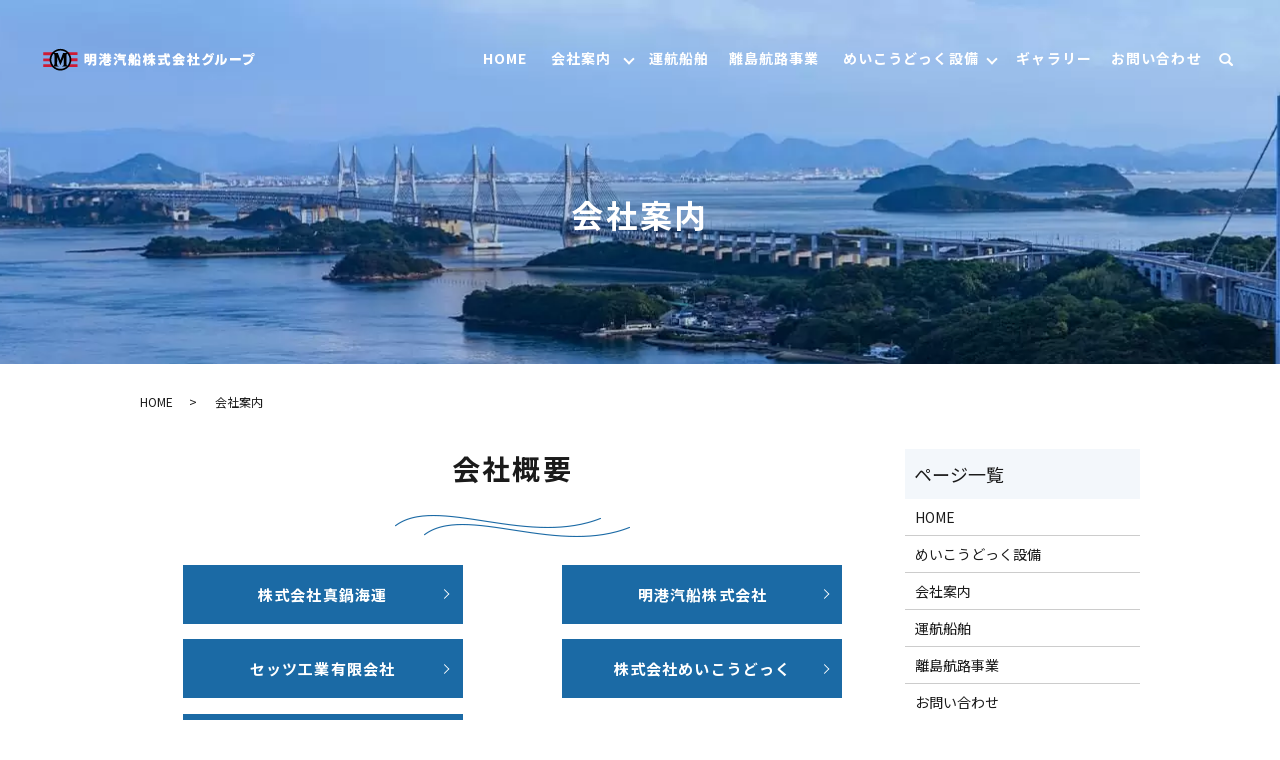

--- FILE ---
content_type: image/svg+xml
request_url: https://www.meikokisen.com/wp-content/uploads/logo.svg
body_size: 6637
content:
<?xml version="1.0" encoding="UTF-8"?> <svg xmlns="http://www.w3.org/2000/svg" viewBox="0 0 661 87"><path d="M116 30.6H93.6L87 22h29zm-19.8 9.3H116v8.6H96.2zM116 57.1H93.6L87 65.7h29zM15.4 30.9h22.4l6.6-8.6h-29zm0 9.3h19.8v8.6H15.4zm0 17.2h22.4l6.6 8.5h-29z" fill="#ce1b35"></path><path d="M66 17.2c14.8 0 26.9 12.1 26.9 26.9S80.9 71 66 71 39.1 58.9 39.1 44.1 51.2 17.2 66 17.2m0-5c-17.6 0-31.9 14.3-31.9 31.9S48.4 76 66 76s31.9-14.3 31.9-31.9S83.6 12.2 66 12.2z"></path><path d="M89.1 25c-1 .1-1.7.2-2.3.4-.6.2-1.1.6-1.6 1.2-.4.4-.6.9-.8 1.3-.2.5-.3 1.1-.4 1.9-.1 1-.2 2.2-.2 3.6v21.4c0 2 .1 3.5.3 4.4.2 1 .6 1.7 1.1 2.3.9 1 2.2 1.6 3.9 1.7l-1.5.7H70.3v-.7c1.7 0 1.9-.1 2.5-.4.6-.3 1.1-.7 1.6-1.2.5-.6.9-1.4 1.1-2.4s.3-2.4.3-4.4l.1-18.3L66.1 60h-.5l-9.1-23.5-.4 18.3c0 2 .1 3.5.3 4.4s.5 1.7 1.1 2.4c.5.6 1 1 1.6 1.2.6.3 1.4.4 2.3.5v.7H42.9v-.7c1-.1 1.7-.2 2.3-.5s1.1-.7 1.6-1.2c.5-.6.9-1.4 1.1-2.4.2-1 .3-2.4.3-4.4V33.4c0-.9 0-1.7-.1-2.5-.1-1.4-.3-2.5-.6-3.1-.4-.9-1-1.6-1.7-2s-1.7-.7-2.9-.8v-.7l15.5.2 7.6 21 7.6-21 15.4-.2.1.7z"></path><path d="M151 51.2h-8.9v3.2h-5.5V26.9h14.3l.1 24.3zm-5.5-19h-3.4v4.1h3.4v-4.1zm-3.4 13.6h3.4v-4.3h-3.4v4.3zm8 16.2c-1-1.3-2.5-2.6-4.5-3.9 4.1-3 6.5-7.3 6.9-13 .2-2.1.2-3.6.2-4.5V26.4H171v29.1c0 1.4-.2 2.5-.5 3.3s-.9 1.5-1.8 1.9c-1.4.7-3.8 1-7.4 1-.3-1.8-1-3.7-2-5.7 1.7.1 3 .1 3.9.1h1.1c.5 0 .8-.3.8-.8v-5.6h-7.5c-.5 2.2-1.3 4.5-2.4 6.7-1.1 2.1-2.8 4.1-5.1 5.6zm8.5-21.2c0 1.4-.1 2.6-.2 3.6h6.8v-3.6h-6.6zm6.7-8.9h-6.7v3.6h6.6l.1-3.6zm18-7c2.7.9 5 2.1 7 3.6h3.6v-3.6h5.7v3.6h3.8v-3.6h5.8v3.6h4.5v5.3h-4.5v1.7h5.7v5.3h-5c1.5 2.4 3.5 4.4 6 6-1.7 1.4-3.1 2.9-4.2 4.7-1.3-1-2.5-2.1-3.3-3.2v5.5h-9.6v1.6c0 .6.1.9.4 1.1.3.1.9.2 2 .2h5.6c.6 0 1-.1 1.3-.2.3-.2.4-.5.5-1s.2-1.4.3-2.5c.6.4 1.4.8 2.4 1.2s1.9.6 2.6.8c-.2 1.8-.5 3.2-.9 4.2s-1.1 1.7-2.1 2.1c-1 .4-2.2.6-3.7.6h-6.6c-1.8 0-3.2-.2-4.3-.5-1.1-.4-1.8-1-2.3-2s-.7-2.2-.7-3.8V50c-.6.6-1.4 1.3-2.4 2.1-.4-.7-.9-1.3-1.5-1.9-1.5 3.7-3.2 7.5-5.1 11.4l-5.3-3.5c2.4-4 4.4-8.2 6.3-12.6l2.3 1.7c2.2-1.6 4.1-3.7 5.6-6.3h-5.1V39l-3.3 4.8c-.8-.8-2.2-1.7-4.2-2.7-.6-.4-1.5-.7-2.5-1.2l3.1-4.5c2.9 1 5.2 2.1 6.9 3.4v-3.4h5.9v-1.7h-4.5v-4.1l-2.6 3.7c-1.5-1.4-3.8-2.8-6.8-4.1l3.2-4.3zM194 49h9v-1.8h-6.9v-.9c-.2.4-.9 1.2-2.1 2.7zm10.9-6.2c-.4-.7-.7-1.4-.9-2h-4.9c-.3.9-.6 1.5-.9 2h6.7zm-5.3-9v1.7h3.8v-1.7h-3.8zM228.3 44c-1-.8-2.3-1.5-3.8-2.3-1.6-.8-2.6-1.3-3.2-1.7l3.1-4.4c2.7 1.1 5.1 2.3 7.1 3.5l-3.2 4.9zm-.5 17.2l-5.1-3.8c2.6-4 5-8.1 7.1-12.3l4.4 3.8c-2 4.1-4.2 8.3-6.4 12.3zm2.6-27.4c-.7-.6-1.5-1.2-2.4-1.7s-1.8-1-2.6-1.4-1.4-.8-1.7-1l3.3-4.3c2.9 1.2 5.2 2.4 7 3.6l-3.6 4.8zm.5 1.5c1.4-1.3 2.7-2.8 3.9-4.7 1.2-1.9 2.1-3.8 2.8-5.8l5.6 1.5-1 2.3h16.1v5.1h-18.7c-.1.1-.2.3-.4.6l-.3.5h15.9v4.7h-16.9v-3.2c-.6.8-1.3 1.6-2.3 2.7-1.4-1.5-3-2.7-4.7-3.7zM254.4 49c0 4.8.2 7.2.7 7.2.2 0 .4-1.7.5-5.1 1.2 1.7 2.4 3 3.5 3.9-.2 2.2-.6 3.9-1.2 5.1-.6 1.1-1.7 1.7-3.3 1.7-1.6 0-2.9-.7-3.7-2s-1.3-3.1-1.6-5.4c-.3-2.3-.4-5.1-.5-8.6H234v-5.1h20.5c-.1 4.2-.1 7-.1 8.3zm29.4 12.5v-18h1.8c-.7-.9-1.6-1.7-2.7-2.5l.1 4.3-1.3.1V56c0 1.2-.1 2.2-.3 2.9-.6 1.8-2.8 2.7-6.6 2.7-.2-1.9-.7-3.7-1.6-5.3.4.1 1.4.1 2.9.1.3 0 .4-.1.4-.4V46l-4.2.5c-.2 7.1-1.3 12.3-3.3 15.5-1.1-1-2.5-1.9-4.3-2.8 1.7-2.8 2.6-6.9 2.7-12.4l-2 .2-.5-5.1 2.6-.2V29.8h3.7c.4-1.7.7-3.4.8-5l6.3 1c-.2.5-.5 1.1-.8 2.1-.4.9-.6 1.6-.8 1.9h5v10c1.9-2.9 3.2-7.6 3.7-14.1L291 27c-.9 7.4-2.7 12.9-5.4 16.5h12.6c-2.8-3.4-4.8-9-6.3-16.8l5-1.2c1.2 6.2 3 10.6 5.5 13.3-1.7 1.4-3.2 3-4.2 4.7h1.9v18h-5.6v-1.2h-5.3v1.3l-5.4-.1zm-7.2-23.1v-3.7h-4.1v1.2l2.8-1.1c.7 1.2 1.1 2.4 1.3 3.6zm-4.1 3.1l4.1-.3v-1.3l-3.2 1.3c-.2-1.5-.5-2.7-.9-3.8v4.1zm3.6 5.3v7.8h-3.4v-7.8h3.4zm5.7-6.6v.6l.7-.1c-.2-.2-.5-.3-.7-.5zm12.7 8.8h-5.3v6h5.3v-6zm28.6-13.5c1-2 1.7-5 2.2-8.8l5.4.9c-.1.6-.2 1.2-.3 1.7-.1.5-.2 1.1-.3 1.7h1.1v-6.3h5.7V31h7.1v5.4h-7.1v4.1h7.8v5.3h-5.3c.7 1.6 1.6 3.3 2.8 5 1.1 1.7 2.4 3.1 3.7 4.3-1.6 1.2-3.1 2.8-4.3 4.7-1.9-2.1-3.4-4.8-4.7-8.1v9.8h-5.7v-9.7c-1.9 3.4-4.2 6.2-6.9 8.1-1-1.5-2.3-3-4-4.5 1.8-1.1 3.4-2.5 4.9-4.2 1.5-1.8 2.7-3.6 3.5-5.4h-5.6v-.4L320 49c-.4-1.3-.8-2.3-1-3v15.7h-5.7V49.3c-.6 2.2-1.5 4.2-2.8 6.1-.5-1.7-1.5-3.7-2.8-6 2.3-2.9 4-6.9 5.2-12.1h-4.3v-5.5h4.7v-7h5.7v7h4.1v3.7zm3.1 5.2c-1.3-1.1-2.8-2-4.5-2.9.2-.3.3-.4.3-.5h-3v.9c.8 1.1 2.2 3.2 4.1 6.3v-3.8h3.1zm.2 0h4.8v-4.1h-2.7c-.7 1.6-1.4 2.9-2.1 4.1zm26 14.1c.7-.1 3-.4 6.9-.9v-8h-5.2v-5.6h16.8v5.6h-5.6v7l6.6-1.1.4 5.3c-2.2.5-8.3 1.7-18.2 3.7l-1.7-6zm27.1-4.8c.5 1.9 1 3.3 1.4 4.2.5.9 1 1.4 1.5 1.4.6 0 .9-2.3 1.1-7 1.6 1.7 3.3 2.8 5.2 3.5-.3 2.7-.7 4.7-1.2 6s-1.2 2.3-2.1 2.8c-.9.6-2.1.9-3.8.9s-3.1-.7-4.3-2c-3.4-3.7-5.4-11.3-6-22.9h-18.7v-5.8h18.6c-.1-2.6-.1-4.6-.1-6h6.3v6h4.4c-.8-.9-2-2-3.6-3.1l3.9-3.3c2.3 1.6 4 3 5 4.2l-2.5 2.2h3.1v5.8h-10.1c.4 5.3 1 9.6 1.9 13.1zM432 36.8c-1.1 1.1-2.4 2.9-3.8 5.3-1.9-.8-3.9-2-6.1-3.4v3H404V39c-2.1 1.5-4.2 2.7-6.2 3.5-1-2-2.2-3.6-3.5-4.9 4.4-1.9 8.4-4.6 11.8-8 1.5-1.5 2.7-3 3.7-4.6h6.1c1.9 2.7 4.3 5 7 7 2.8 2 5.8 3.5 9.1 4.8zm-8 25c-.1-.1-.5-.9-1.4-2.3-12 .6-20.2 1-24.7 1.3l-.8-5.8c.9 0 2.9-.1 6-.2.8-1.7 1.5-3.6 2.2-5.5h-8.2v-5.5h32.2v5.5h-7.7c3.5 3.2 6.1 6.3 7.9 9.2l-5.5 3.3zm-5.2-25.5c-2.4-1.8-4.3-3.7-5.7-5.6-1.5 2-3.3 3.8-5.5 5.6h11.2zm.5 12.9h-6.9c-1.4 2.9-2.3 4.6-2.7 5.3.9-.1 2.5-.1 4.6-.2 2.1-.1 3.5-.1 4.2-.2-.9-.9-1.8-1.9-3-3l3.8-1.9zm31.1-7.2c2 1.5 3.8 3.1 5.4 4.8l-3.6 4.8c-.4-.6-1.2-1.6-2.5-3.3v13.4h-5.9V49.5c-1.1.9-2.4 1.9-4 2.9-.5-1.3-.9-2.5-1.5-3.5-.5-1-.9-1.8-1.3-2.1 2.1-1.1 4-2.5 5.8-4.2s3.2-3.5 4.2-5.3h-8.5V32h5.2v-7h5.9v7h.6l1-.2 3.3 2.1c-.9 3-2.4 5.6-4.1 8.1zm16.8 12.9h7.8v5.8h-22.3v-5.8h8.4V42h-6.8v-5.7h6.8v-11h6.1v11.1h6.8v5.7h-6.8v12.8zm14-12.1c4.8-2.7 8.2-6 10.2-9.9.7-1.4 1.2-2.5 1.6-3.4.3-.9.7-2.1 1.2-3.5l6.5.6c-.5 1.6-.9 3-1.3 4.2h7.3c.4.7.9 1.9 1.7 3.5l6-2.5c-.6 4.3-1.5 7.9-2.6 11s-2.6 5.9-4.6 8.3c-2 2.5-4.4 4.5-7.3 6.2-2.9 1.6-6.4 3-10.5 4.1l-4.5-6c12.5-1.7 19.9-7.9 22.1-18.3h-10.5c-2.4 3.9-5.5 7.1-9.4 9.6l-5.9-3.9zM506 27.3l3.6-1.5c1 1.4 2 3.3 3.1 5.5l-3.8 1.5c-.9-2.1-1.9-4-2.9-5.5zm4.9-1.9l3.6-1.4c1.1 1.6 2.2 3.4 3.2 5.4l-3.6 1.6c-1.1-2.4-2.2-4.2-3.2-5.6zm7.4 31.3c2.6-2.2 4.4-4.7 5.5-7.4 1.1-2.8 1.7-6.4 1.7-10.7v-9.2h6.4V37c0 5.8-.5 10.3-1.4 13.5s-2.9 6.6-6 10.1l-6.2-3.9zm17.6 3.5V27.3h6.2v24.3c1.4-.4 2.7-1.4 4.1-3.1.8-.9 1.4-2.3 2-4s1-3.7 1.2-6l6 2.6c-1.1 6-3 10.5-5.9 13.5-3 2.9-7.5 4.8-13.6 5.6zm27.9-13.7v-7.1h31.8v7.1h-31.8zm38.1-11.1v-6.3H625c0 1.8.6 3.3 2 4.6 1.3 1.3 2.8 1.9 4.6 1.9h.6c-1.1 7.7-3.8 13.4-8 17.2-2.1 1.9-4.5 3.5-7 4.7-2.6 1.2-5.6 2.2-9.1 3l-4.1-6.2c6.9-1.1 11.8-2.9 14.8-5.3 2.6-2.1 4.5-4.7 5.6-7.8.6-1.7 1-3.6 1.3-5.8h-23.8zm29.7-1.5c-1.3 0-2.5-.5-3.5-1.4-1-1-1.5-2.1-1.5-3.5s.5-2.5 1.4-3.5c1-1 2.1-1.4 3.5-1.4s2.5.5 3.5 1.4c1 1 1.5 2.1 1.5 3.5s-.5 2.5-1.5 3.5c-.9 1-2 1.4-3.4 1.4zm0-7c-.6 0-1.1.2-1.5.6s-.6.9-.6 1.5.2 1.1.6 1.6.9.6 1.5.6 1.1-.2 1.6-.6c.4-.4.6-.9.6-1.5s-.2-1.1-.6-1.5c-.4-.5-.9-.7-1.6-.7z" fill="#fff"></path></svg> 